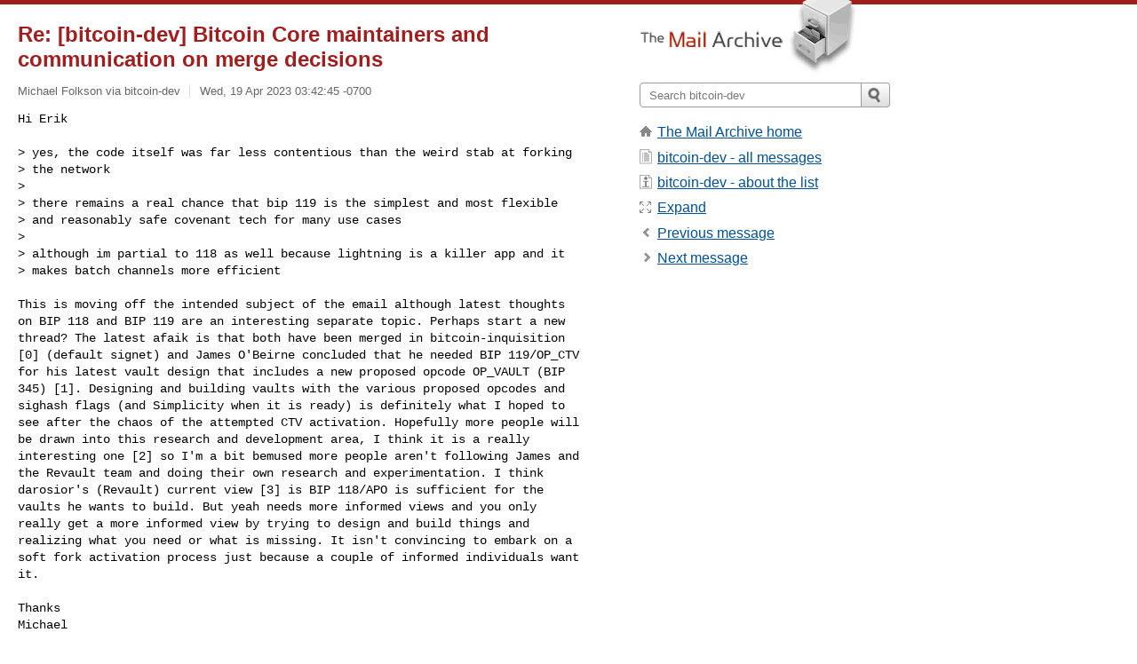

--- FILE ---
content_type: text/html; charset=utf-8
request_url: https://www.mail-archive.com/bitcoin-dev@lists.linuxfoundation.org/msg12576.html
body_size: 6440
content:
<!DOCTYPE html>
<html lang="en">
<head>
<title>Re: [bitcoin-dev] Bitcoin Core maintainers and communication on	merge decisions</title>
<meta name="viewport" content="width=device-width, initial-scale=1">
<link rel="apple-touch-icon" sizes="114x114" href="/apple-touch-icon-114x114.png">
<link rel="apple-touch-icon" sizes="72x72" href="/apple-touch-icon-72x72.png">
<link rel="apple-touch-icon" sizes="57x57" href="/apple-touch-icon-57x57.png">
<link rel="shortcut icon" href="/favicon.ico">
<link rel="contents" href="index.html#12576" id="c">
<link rel="index" href="maillist.html#12576" id="i">
<link rel="prev" href="msg12574.html" id="p">
<link rel="next" href="msg12577.html" id="n">
<link rel="canonical" href="https://www.mail-archive.com/bitcoin-dev@lists.linuxfoundation.org/msg12576.html">
<link rel="stylesheet" href="/normalize.css" media="screen">
<link rel="stylesheet" href="/master.css" media="screen">

<!--[if lt IE 9]>
<link rel="stylesheet" href="/ie.css" media="screen">
<![endif]-->
</head>
<body>
<script language="javascript" type="text/javascript">
document.onkeydown = NavigateThrough;
function NavigateThrough (event)
{
  if (!document.getElementById) return;
  if (window.event) event = window.event;
  if (event.target.tagName == 'INPUT') return;
  if (event.ctrlKey || event.metaKey) return;
  var link = null;
  switch (event.keyCode ? event.keyCode : event.which ? event.which : null) {
    case 74:
    case 80:
      link = document.getElementById ('p');
      break;
    case 75:
    case 78:
      link = document.getElementById ('n');
      break;
    case 69:
      link = document.getElementById ('e');
      break;
    }
  if (link && link.href) document.location = link.href;
}
</script>
<div itemscope itemtype="http://schema.org/Article" class="container">
<div class="skipLink">
<a href="#nav">Skip to site navigation (Press enter)</a>
</div>
<div class="content" role="main">
<div class="msgHead">
<h1>
<span class="subject"><a href="/search?l=bitcoin-dev@lists.linuxfoundation.org&amp;q=subject:%22Re%5C%3A+%5C%5Bbitcoin%5C-dev%5C%5D+Bitcoin+Core+maintainers+and+communication+on%09merge+decisions%22&amp;o=newest" rel="nofollow"><span itemprop="name">Re: [bitcoin-dev] Bitcoin Core maintainers and communication on	merge decisions</span></a></span>
</h1>
<p class="darkgray font13">
<span class="sender pipe"><a href="/search?l=bitcoin-dev@lists.linuxfoundation.org&amp;q=from:%22Michael+Folkson+via+bitcoin%5C-dev%22" rel="nofollow"><span itemprop="author" itemscope itemtype="http://schema.org/Person"><span itemprop="name">Michael Folkson via bitcoin-dev</span></span></a></span>
<span class="date"><a href="/search?l=bitcoin-dev@lists.linuxfoundation.org&amp;q=date:20230419" rel="nofollow">Wed, 19 Apr 2023 03:42:45 -0700</a></span>
</p>
</div>
<div itemprop="articleBody" class="msgBody">
<!--X-Body-of-Message-->
<pre>Hi Erik

&gt; yes, the code itself was far less contentious than the weird stab at forking 
&gt; the network
&gt;
&gt; there remains a real chance that bip 119 is the simplest and most flexible 
&gt; and reasonably safe covenant tech for many use cases
&gt;
&gt; although im partial to 118 as well because lightning is a killer app and it 
&gt; makes batch channels more efficient</pre><pre>

This is moving off the intended subject of the email although latest thoughts 
on BIP 118 and BIP 119 are an interesting separate topic. Perhaps start a new 
thread? The latest afaik is that both have been merged in bitcoin-inquisition 
[0] (default signet) and James O'Beirne concluded that he needed BIP 119/OP_CTV 
for his latest vault design that includes a new proposed opcode OP_VAULT (BIP 
345) [1]. Designing and building vaults with the various proposed opcodes and 
sighash flags (and Simplicity when it is ready) is definitely what I hoped to 
see after the chaos of the attempted CTV activation. Hopefully more people will 
be drawn into this research and development area, I think it is a really 
interesting one [2] so I'm a bit bemused more people aren't following James and 
the Revault team and doing their own research and experimentation. I think 
darosior's (Revault) current view [3] is BIP 118/APO is sufficient for the 
vaults he wants to build. But yeah needs more informed views and you only 
really get a more informed view by trying to design and build things and 
realizing what you need or what is missing. It isn't convincing to embark on a 
soft fork activation process just because a couple of informed individuals want 
it.

Thanks
Michael

[0]: <a  rel="nofollow" href="https://github.com/bitcoin-inquisition/bitcoin">https://github.com/bitcoin-inquisition/bitcoin</a>
[1]: <a  rel="nofollow" href="https://github.com/bitcoin/bips/pull/1421">https://github.com/bitcoin/bips/pull/1421</a>
[2]: <a  rel="nofollow" href="https://www.youtube.com/watch?v=S2lTfS5qMJE">https://www.youtube.com/watch?v=S2lTfS5qMJE</a>
[3]: 
<a  rel="nofollow" href="https://lists.linuxfoundation.org/pipermail/bitcoin-dev/2022-April/020276.html">https://lists.linuxfoundation.org/pipermail/bitcoin-dev/2022-April/020276.html</a>

--
Michael Folkson
Email: michaelfolkson at [protonmail.com](<a rel="nofollow" href="https://protonmail.com/">http://protonmail.com/</a>)
Keybase: michaelfolkson
PGP: 43ED C999 9F85 1D40 EAF4 9835 92D6 0159 214C FEE3

------- Original Message -------
On Wednesday, April 19th, 2023 at 01:56, Erik Aronesty &lt;<a href="/cdn-cgi/l/email-protection" class="__cf_email__" data-cfemail="afca818181efde9c9d81ccc0c2">[email&#160;protected]</a>&gt; wrote:

&gt; yes, the code itself was far less contentious than the weird stab at forking 
&gt; the network
&gt;
&gt; there remains a real chance that bip 119 is the simplest and most flexible 
&gt; and reasonably safe covenant tech for many use cases
&gt;
&gt; although im partial to 118 as well because lightning is a killer app and it 
&gt; makes batch channels more efficient
&gt;
&gt; On Tue, Apr 18, 2023, 7:39 PM Michael Folkson via bitcoin-dev 
&gt; &lt;<a href="/cdn-cgi/l/email-protection" class="__cf_email__" data-cfemail="11737865727e787f3c757467517d786265623f7d787f6469777e647f757065787e7f3f7e6376">[email&#160;protected]</a>&gt; wrote:
&gt;
&gt;&gt; Communication has been a challenge on Bitcoin Core for what I can tell the 
&gt;&gt; entire history of the project. Maintainers merge a pull request and provide 
&gt;&gt; no commentary on why they’ve merged it. Maintainers leave a pull request 
&gt;&gt; with many ACKs and few (if any) NACKs for months and provide no commentary 
&gt;&gt; on why they haven't merged it. I can only speculate on why and it probably 
&gt;&gt; depends on the individual maintainer. Sometimes it will be poor 
&gt;&gt; communication skills, sometimes it will be a desire to avoid accountability, 
&gt;&gt; sometimes it will be fear of unreasonable and spiteful legal action if they 
&gt;&gt; mistakenly merge a pull request that ends up containing a bug. But search 
&gt;&gt; through the pull requests on Bitcoin Core and you will rarely see a 
&gt;&gt; rationale for a merge decision. The difference between say previous 
&gt;&gt; maintainers like Wladimir and some of the current maintainers is that 
&gt;&gt; previous maintainers were extremely responsive on IRC. If you disagreed with 
&gt;&gt; a merge decision or thought it had been merged prematurely they would be 
&gt;&gt; happy to discuss it on IRC. In present times at least a subset of the 
&gt;&gt; current maintainers are not responsive on IRC and will refuse to discuss a 
&gt;&gt; merge decision. One farcical recent example [0] was the pull request to add 
&gt;&gt; Vasil Dimov as a maintainer where despite many ACKs from other maintainers 
&gt;&gt; and other long term contributors two maintainers (fanquake and Gloria) 
&gt;&gt; refused to discuss it on the pull request or on IRC. It took almost 5 months 
&gt;&gt; for Gloria to comment on the pull request despite many requests from me on 
&gt;&gt; the PR and on IRC. I even requested that they attend the weekly Core Dev IRC 
&gt;&gt; meeting to discuss it which they didn’t attend.
&gt;&gt;
&gt;&gt; A pull request to add a maintainer isn’t a normal pull request. Generally 
&gt;&gt; pull requests contain a lot more lines of code than a single line adding a 
&gt;&gt; trusted key. Not merging a pull request for a long period of time can be 
&gt;&gt; extremely frustrating for a pull request author especially when maintainers 
&gt;&gt; and long term contributors don’t comment on the pull request and the pull 
&gt;&gt; request is stuck in “rebase hell”. Clearly it is the lesser evil when 
&gt;&gt; compared to merging a harmful or bug ridden pull request but poor 
&gt;&gt; non-existent communication is not the only way to prevent this. Indeed it 
&gt;&gt; creates as many problems as it solves.
&gt;&gt;
&gt;&gt; Another farcical recent(ish) example was the CTV pull request [1] that 
&gt;&gt; ultimately led to a contentious soft fork activation attempt that was called 
&gt;&gt; off at the last minute. If you look at the comments on the pull request 
&gt;&gt; there were 3 individuals (including myself) who NACKed the pull request and 
&gt;&gt; I think it is fair to say that none of us would be considered long term 
&gt;&gt; contributors to Bitcoin Core. I have criticised Jeremy Rubin multiple times 
&gt;&gt; for continuing to pursue a soft fork activation attempt when it was clear it 
&gt;&gt; was contentious [3] but if you look at the pull request comments it 
&gt;&gt; certainly isn’t clear it was. Maintainers and long term contributors (if 
&gt;&gt; they commented at all) were gently enthusiastic (Concept ACKing etc) without 
&gt;&gt; ACKing that it was ready to merge. A long term observer of the Core repo 
&gt;&gt; would have known that it wasn’t ready to merge or ready to attempt to 
&gt;&gt; activate (especially given it was a consensus change) but a casual observer 
&gt;&gt; would have only seen Concept ACKs and ACKs with 3 stray NACKs. Many of these 
&gt;&gt; casual observers inflated the numbers on the utxos.org site [4] signalling 
&gt;&gt; support for a soft fork activation attempt.
&gt;&gt;
&gt;&gt; I set out originally to write about the controls and processes around merges 
&gt;&gt; on the default signet (bitcoin-inquisition [5]) but it quickly became 
&gt;&gt; obvious to me that if communication around Core merges/non-merges is this 
&gt;&gt; weak you can hardly expect it to be any better on 
&gt;&gt; bitcoin-inquisition/default signet where there is no real monetary value at 
&gt;&gt; stake. I will probably write about bitcoin-inquisition/default signet in a 
&gt;&gt; future email as I do think the perception that it is “the one and only” 
&gt;&gt; staging ground for consensus changes is dangerous [6] if the maintainer(s) 
&gt;&gt; on that project have the same inclinations as a subset of the Core 
&gt;&gt; maintainers.
&gt;&gt;
&gt;&gt; As I stated at the beginning there is an element to this which is not 
&gt;&gt; individual(s) specific and an adverse reaction to outright malicious actors 
&gt;&gt; external to any of these projects. I do not think any of the current 
&gt;&gt; maintainers on Core or bitcoin-inquisition are outright malicious even if a 
&gt;&gt; subset of them consistently frustrate me with their lack of transparency and 
&gt;&gt; accountability. But this issue isn't going away and I'm sure we'll hear more 
&gt;&gt; on this from others in the coming months. To me it is a straight choice of 
&gt;&gt; taking transparency and accountability much more seriously or failing that 
&gt;&gt; investing more heavily (time and resources) in consensus compatible forks of 
&gt;&gt; Core and treating Core like it is a proprietary &quot;open source&quot; project where 
&gt;&gt; merge decisions are not explained or justified in the open.
&gt;&gt;
&gt;&gt; [0]: <a  rel="nofollow" href="https://github.com/bitcoin/bitcoin/pull/25871">https://github.com/bitcoin/bitcoin/pull/25871</a>
&gt;&gt;
&gt;&gt; [1]: <a  rel="nofollow" href="https://github.com/bitcoin/bitcoin/pull/21702">https://github.com/bitcoin/bitcoin/pull/21702</a>
&gt;&gt;
&gt;&gt; [2]: 
&gt;&gt; <a  rel="nofollow" href="https://lists.linuxfoundation.org/pipermail/bitcoin-dev/2022-April/020386.html">https://lists.linuxfoundation.org/pipermail/bitcoin-dev/2022-April/020386.html</a>
&gt;&gt;
&gt;&gt; [3]: <a  rel="nofollow" href="https://gist.github.com/michaelfolkson/352a503f4f9fc5de89af528d86a1b718">https://gist.github.com/michaelfolkson/352a503f4f9fc5de89af528d86a1b718</a>
&gt;&gt;
&gt;&gt; [4]: <a  rel="nofollow" href="https://utxos.org/signals/">https://utxos.org/signals/</a>
&gt;&gt;
&gt;&gt; [5]: 
&gt;&gt; <a  rel="nofollow" href="https://lists.linuxfoundation.org/pipermail/bitcoin-dev/2022-September/020921.html">https://lists.linuxfoundation.org/pipermail/bitcoin-dev/2022-September/020921.html</a>
&gt;&gt;
&gt;&gt; [6]: 
&gt;&gt; <a  rel="nofollow" href="https://lists.linuxfoundation.org/pipermail/bitcoin-dev/2022-September/020948.html">https://lists.linuxfoundation.org/pipermail/bitcoin-dev/2022-September/020948.html</a>
&gt;&gt;
&gt;&gt; --
&gt;&gt; Michael Folkson
&gt;&gt; Email: michaelfolkson at [protonmail.com](<a rel="nofollow" href="https://protonmail.com/">http://protonmail.com/</a>)
&gt;&gt; Keybase: michaelfolkson
&gt;&gt; PGP: 43ED C999 9F85 1D40 EAF4 9835 92D6 0159 214C FEE3
&gt;&gt;
&gt;&gt; _______________________________________________
&gt;&gt; bitcoin-dev mailing list
&gt;&gt; <a href="/cdn-cgi/l/email-protection" class="__cf_email__" data-cfemail="e0828994838f898ecd848596a08c89939493ce8c898e9598868f958e848194898f8ece8f9287">[email&#160;protected]</a>
&gt;&gt; <a  rel="nofollow" href="https://lists.linuxfoundation.org/mailman/listinfo/bitcoin-dev">https://lists.linuxfoundation.org/mailman/listinfo/bitcoin-dev</a></pre><pre>_______________________________________________
bitcoin-dev mailing list
<a href="/cdn-cgi/l/email-protection" class="__cf_email__" data-cfemail="03616a77606c6a6d2e676675436f6a7077702d6f6a6d767b656c766d6762776a6c6d2d6c7164">[email&#160;protected]</a>
<a  rel="nofollow" href="https://lists.linuxfoundation.org/mailman/listinfo/bitcoin-dev">https://lists.linuxfoundation.org/mailman/listinfo/bitcoin-dev</a>
</pre>

</div>
<div class="msgButtons margintopdouble">
<ul class="overflow">
<li class="msgButtonItems"><a class="button buttonleft " accesskey="p" href="msg12574.html">Previous message</a></li>
<li class="msgButtonItems textaligncenter"><a class="button" accesskey="c" href="index.html#12576">View by thread</a></li>
<li class="msgButtonItems textaligncenter"><a class="button" accesskey="i" href="maillist.html#12576">View by date</a></li>
<li class="msgButtonItems textalignright"><a class="button buttonright " accesskey="n" href="msg12577.html">Next message</a></li>
</ul>
</div>
<a name="tslice"></a>
<div class="tSliceList margintopdouble">
<ul class="icons monospace">
<li class="icons-email"><span class="subject"><a href="msg12572.html">[bitcoin-dev] Bitcoin Core maintainers and...</a></span> <span class="sender italic">Michael Folkson via bitcoin-dev</span></li>
<li><ul>
<li class="icons-email"><span class="subject"><a href="msg12574.html">Re: [bitcoin-dev] Bitcoin Core mainta...</a></span> <span class="sender italic">Erik Aronesty via bitcoin-dev</span></li>
<li><ul>
<li class="icons-email tSliceCur"><span class="subject">Re: [bitcoin-dev] Bitcoin Core ma...</span> <span class="sender italic">Michael Folkson via bitcoin-dev</span></li>
</ul></li>
<li class="icons-email"><span class="subject"><a href="msg12577.html">Re: [bitcoin-dev] Bitcoin Core mainta...</a></span> <span class="sender italic">alicexbt via bitcoin-dev</span></li>
<li><ul>
<li class="icons-email"><span class="subject"><a href="msg12579.html">Re: [bitcoin-dev] Bitcoin Core ma...</a></span> <span class="sender italic">Michael Folkson via bitcoin-dev</span></li>
<li><ul>
<li class="icons-email"><span class="subject"><a href="msg12583.html">Re: [bitcoin-dev] Bitcoin Cor...</a></span> <span class="sender italic">alicexbt via bitcoin-dev</span></li>
</ul></li>
</ul></li>
<li class="icons-email"><span class="subject"><a href="msg12581.html">Re: [bitcoin-dev] Bitcoin Core mainta...</a></span> <span class="sender italic">Aymeric Vitte via bitcoin-dev</span></li>
<li class="icons-email"><span class="subject"><a href="msg12582.html">Re: [bitcoin-dev] Bitcoin Core mainta...</a></span> <span class="sender italic">Andrew Chow via bitcoin-dev</span></li>
<li><ul>
<li class="icons-email"><span class="subject"><a href="msg12587.html">Re: [bitcoin-dev] Bitcoin Core ma...</a></span> <span class="sender italic">Michael Folkson via bitcoin-dev</span></li>
<li class="icons-email"><span class="subject"><a href="msg12588.html">Re: [bitcoin-dev] Bitcoin Core ma...</a></span> <span class="sender italic">Aymeric Vitte via bitcoin-dev</span></li>
<li><ul>
<li class="icons-email"><span class="subject"><a href="msg12589.html">Re: [bitcoin-dev] Bitcoin Cor...</a></span> <span class="sender italic">Erik Aronesty via bitcoin-dev</span></li>
<li><ul>
<li class="icons-email"><span class="subject"><a href="msg12591.html">Re: [bitcoin-dev] Bitcoin...</a></span> <span class="sender italic">Aymeric Vitte via bitcoin-dev</span></li>
</ul></li>
</ul></li>
</ul></li>
<li class="icons-email"><span class="subject"><a href="msg12585.html">Re: [bitcoin-dev] Bitcoin Core mainta...</a></span> <span class="sender italic">Anthony Towns via bitcoin-dev</span></li>
</ul>
</ul>
</div>
<div class="overflow msgActions margintopdouble">
<div class="msgReply" >
<h2>
					Reply via email to
</h2>
<form method="POST" action="/mailto.php">
<input type="hidden" name="subject" value="Re: [bitcoin-dev] Bitcoin Core maintainers and communication on	merge decisions">
<input type="hidden" name="msgid" value="PJM3rvHcx1-ySPybAO4wbyvFJ5b_N9-6ijVcrAdRuXLNxyQ4dEdO83uUXa32bZy9hsJorGvjblHHifDjTX9EbjAVeIfHfnX9hiSbvKt2HTI=@protonmail.com">
<input type="hidden" name="relpath" value="bitcoin-dev@lists.linuxfoundation.org/msg12576.html">
<input type="submit" value=" Michael Folkson via bitcoin-dev ">
</form>
</div>
</div>
</div>
<div class="aside" role="complementary">
<div class="logo">
<a href="/"><img src="/logo.png" width=247 height=88 alt="The Mail Archive"></a>
</div>
<form class="overflow" action="/search" method="get">
<input type="hidden" name="l" value="bitcoin-dev@lists.linuxfoundation.org">
<label class="hidden" for="q">Search the site</label>
<input class="submittext" type="text" id="q" name="q" placeholder="Search bitcoin-dev">
<input class="submitbutton" name="submit" type="image" src="/submit.png" alt="Submit">
</form>
<div class="nav margintop" id="nav" role="navigation">
<ul class="icons font16">
<li class="icons-home"><a href="/">The Mail Archive home</a></li>
<li class="icons-list"><a href="/bitcoin-dev@lists.linuxfoundation.org/">bitcoin-dev - all messages</a></li>
<li class="icons-about"><a href="/bitcoin-dev@lists.linuxfoundation.org/info.html">bitcoin-dev - about the list</a></li>
<li class="icons-expand"><a href="/search?l=bitcoin-dev@lists.linuxfoundation.org&amp;q=subject:%22Re%5C%3A+%5C%5Bbitcoin%5C-dev%5C%5D+Bitcoin+Core+maintainers+and+communication+on%09merge+decisions%22&amp;o=newest&amp;f=1" title="e" id="e">Expand</a></li>
<li class="icons-prev"><a href="msg12574.html" title="p">Previous message</a></li>
<li class="icons-next"><a href="msg12577.html" title="n">Next message</a></li>
</ul>
</div>
<div class="listlogo margintopdouble">

</div>
<div class="margintopdouble">

</div>
</div>
</div>
<div class="footer" role="contentinfo">
<ul>
<li><a href="/">The Mail Archive home</a></li>
<li><a href="/faq.html#newlist">Add your mailing list</a></li>
<li><a href="/faq.html">FAQ</a></li>
<li><a href="/faq.html#support">Support</a></li>
<li><a href="/faq.html#privacy">Privacy</a></li>
<li class="darkgray">PJM3rvHcx1-ySPybAO4wbyvFJ5b_N9-6ijVcrAdRuXLNxyQ4dEdO83uUXa32bZy9hsJorGvjblHHifDjTX9EbjAVeIfHfnX9hiSbvKt2HTI=@protonmail.com</li>
</ul>
</div>
<script data-cfasync="false" src="/cdn-cgi/scripts/5c5dd728/cloudflare-static/email-decode.min.js"></script><script defer src="https://static.cloudflareinsights.com/beacon.min.js/vcd15cbe7772f49c399c6a5babf22c1241717689176015" integrity="sha512-ZpsOmlRQV6y907TI0dKBHq9Md29nnaEIPlkf84rnaERnq6zvWvPUqr2ft8M1aS28oN72PdrCzSjY4U6VaAw1EQ==" data-cf-beacon='{"version":"2024.11.0","token":"6b16babd81bc4986bb5551fcbd676e26","r":1,"server_timing":{"name":{"cfCacheStatus":true,"cfEdge":true,"cfExtPri":true,"cfL4":true,"cfOrigin":true,"cfSpeedBrain":true},"location_startswith":null}}' crossorigin="anonymous"></script>
<script>(function(){function c(){var b=a.contentDocument||a.contentWindow.document;if(b){var d=b.createElement('script');d.innerHTML="window.__CF$cv$params={r:'9c183f0f78f4c78f',t:'MTc2OTAxMzU1Mg=='};var a=document.createElement('script');a.src='/cdn-cgi/challenge-platform/scripts/jsd/main.js';document.getElementsByTagName('head')[0].appendChild(a);";b.getElementsByTagName('head')[0].appendChild(d)}}if(document.body){var a=document.createElement('iframe');a.height=1;a.width=1;a.style.position='absolute';a.style.top=0;a.style.left=0;a.style.border='none';a.style.visibility='hidden';document.body.appendChild(a);if('loading'!==document.readyState)c();else if(window.addEventListener)document.addEventListener('DOMContentLoaded',c);else{var e=document.onreadystatechange||function(){};document.onreadystatechange=function(b){e(b);'loading'!==document.readyState&&(document.onreadystatechange=e,c())}}}})();</script></body>
</html>
